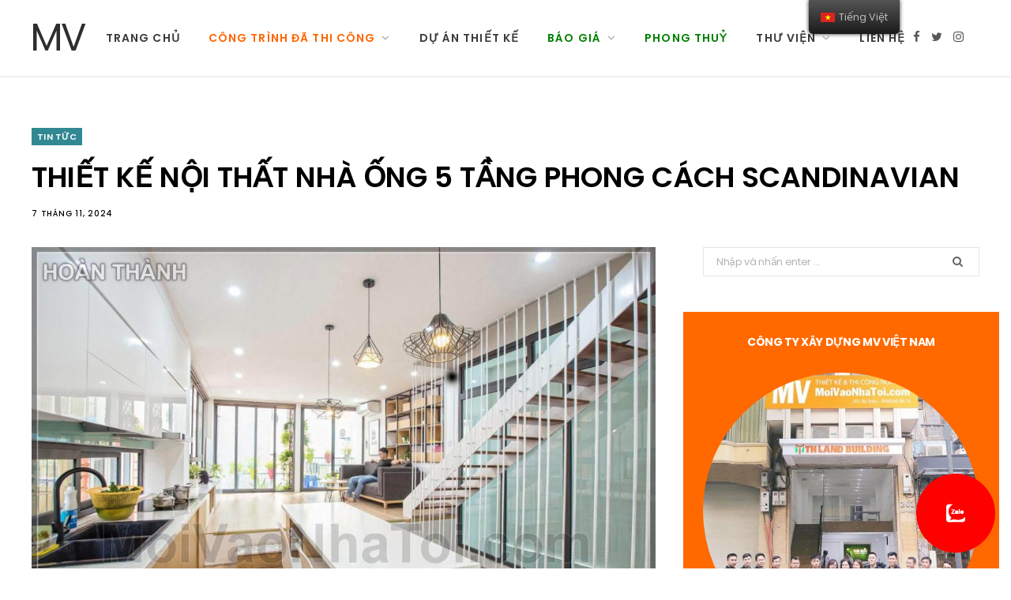

--- FILE ---
content_type: text/html; charset=UTF-8
request_url: https://moivaonhatoi.com/th/thiet-ke-noi-that-nha-ong-5-tang
body_size: 19777
content:
<!DOCTYPE html>
    <html lang="vi">
    <head>
        <meta charset="UTF-8" />
<meta http-equiv="x-ua-compatible" content="ie=edge" />
<meta name="viewport" content="width=device-width, initial-scale=1" />
<title>Thiết kế nội thất nhà ống 5 tầng phong cách Scandinavian - MV</title>
<meta name='robots' content='max-image-preview:large' />

<link rel="icon" href="/favicon.ico" type="image/x-icon">
<link rel="shortcut icon" href="/favicon.ico" type="image/x-icon">
<link rel="apple-touch-icon" sizes="180x180" href="/apple-touch-icon.png">
<link rel="icon" type="image/png" sizes="32x32" href="/favicon-32x32.png">
<link rel="icon" type="image/png" sizes="16x16" href="/favicon-16x16.png">


<meta name="description" content="Ghi nhớ một vài lưu ý khi thiết kế nội thất nhà ống 5 tầng, tham khảo cách thiết kế nội thất theo phong cách Scandinavian." />
<meta name="robots" content="max-snippet:-1, max-image-preview:large, max-video-preview:-1" />
<link rel="canonical" href="https://moivaonhatoi.com/thiet-ke-noi-that-nha-ong-5-tang" />
<script type='application/ld+json' class='yoast-schema-graph yoast-schema-graph--main'>{"@context":"https:\/\/schema.org","@graph":[{"@type":"Organization","@id":"https:\/\/moivaonhatoi.com\/#organization","name":"M\u1eddi V\u00e0o Nh\u00e0 T\u00f4i","url":"https:\/\/moivaonhatoi.com\/","sameAs":[],"logo":{"@type":"ImageObject","@id":"https:\/\/moivaonhatoi.com\/#logo","inLanguage":"vi","url":"https:\/\/moivaonhatoi.com\/uploads\/logo100x100-55x50.jpg","width":55,"height":50,"caption":"M\u1eddi V\u00e0o Nh\u00e0 T\u00f4i"},"image":{"@id":"https:\/\/moivaonhatoi.com\/#logo"}},{"@type":"WebSite","@id":"https:\/\/moivaonhatoi.com\/#website","url":"https:\/\/moivaonhatoi.com\/","name":"MV","inLanguage":"vi","description":"Thi\u1ebft k\u1ebf n\u1ed9i th\u1ea5t nh\u00e0 \u1ed1ng 5 t\u1ea7ng phong c\u00e1ch Scandinavian - MV","publisher":{"@id":"https:\/\/moivaonhatoi.com\/#organization"},"potentialAction":[{"@type":"SearchAction","target":"https:\/\/moivaonhatoi.com\/tim-kiem?s={search_term_string}","query-input":"required name=search_term_string"}]},{"@type":"ImageObject","@id":"https:\/\/moivaonhatoi.com\/thiet-ke-noi-that-nha-ong-5-tang#primaryimage","inLanguage":"vi","url":"https:\/\/moivaonhatoi.com\/uploads\/2019\/11\/thiet-ke-noi-that-nha-ong-5-tang-4-1.jpg","width":770,"height":515,"caption":"Thi\u1ebft k\u1ebf n\u1ed9i th\u1ea5t nh\u00e0 \u1ed1ng 5 t\u1ea7ng phong c\u00e1ch Scandinavian"},{"@type":"WebPage","@id":"https:\/\/moivaonhatoi.com\/thiet-ke-noi-that-nha-ong-5-tang#webpage","url":"https:\/\/moivaonhatoi.com\/thiet-ke-noi-that-nha-ong-5-tang","name":"Thi\u1ebft k\u1ebf n\u1ed9i th\u1ea5t nh\u00e0 \u1ed1ng 5 t\u1ea7ng phong c\u00e1ch Scandinavian","isPartOf":{"@id":"https:\/\/moivaonhatoi.com\/#website"},"inLanguage":"vi","primaryImageOfPage":{"@id":"https:\/\/moivaonhatoi.com\/thiet-ke-noi-that-nha-ong-5-tang#primaryimage"},"datePublished":"2019-11-22T01:00:56+07:00","dateModified":"2019-11-22T01:00:56+07:00","description":"Ghi nh\u1edb m\u1ed9t v\u00e0i l\u01b0u \u00fd khi thi\u1ebft k\u1ebf n\u1ed9i th\u1ea5t nh\u00e0 \u1ed1ng 5 t\u1ea7ng, tham kh\u1ea3o c\u00e1ch thi\u1ebft k\u1ebf n\u1ed9i th\u1ea5t theo phong c\u00e1ch Scandinavian.","breadcrumb":{"@id":"https:\/\/moivaonhatoi.com\/thiet-ke-noi-that-nha-ong-5-tang#breadcrumb"},"potentialAction":[{"@type":"ReadAction","target":["https:\/\/moivaonhatoi.com\/thiet-ke-noi-that-nha-ong-5-tang"]}]},{"@type":"BreadcrumbList","@id":"https:\/\/moivaonhatoi.com\/thiet-ke-noi-that-nha-ong-5-tang#breadcrumb","itemListElement":[{"@type":"ListItem","position":1,"item":{"@type":"WebPage","@id":"https:\/\/moivaonhatoi.com\/","url":"https:\/\/moivaonhatoi.com\/","name":"M\u1eddi V\u00e0o Nh\u00e0 T\u00f4i"}},{"@type":"ListItem","position":2,"item":{"@type":"WebPage","@id":"https:\/\/moivaonhatoi.com\/tin-tuc","url":"https:\/\/moivaonhatoi.com\/tin-tuc","name":"TIN T\u1ee8C"}},{"@type":"ListItem","position":3,"item":{"@type":"WebPage","@id":"https:\/\/moivaonhatoi.com\/thiet-ke-noi-that-nha-ong-5-tang","url":"https:\/\/moivaonhatoi.com\/thiet-ke-noi-that-nha-ong-5-tang","name":"Thi\u1ebft k\u1ebf n\u1ed9i th\u1ea5t nh\u00e0 \u1ed1ng 5 t\u1ea7ng phong c\u00e1ch Scandinavian"}}]},{"@type":"Article","@id":"https:\/\/moivaonhatoi.com\/thiet-ke-noi-that-nha-ong-5-tang#article","isPartOf":{"@id":"https:\/\/moivaonhatoi.com\/thiet-ke-noi-that-nha-ong-5-tang#webpage"},"author":{"@id":"https:\/\/moivaonhatoi.com\/#\/schema\/person\/d7ed0d2c2b866fedb8a41e114dc4d91d"},"headline":"Thi\u1ebft k\u1ebf n\u1ed9i th\u1ea5t nh\u00e0 \u1ed1ng 5 t\u1ea7ng phong c\u00e1ch Scandinavian","datePublished":"2019-11-22T01:00:56+07:00","dateModified":"2019-11-22T01:00:56+07:00","commentCount":0,"mainEntityOfPage":{"@id":"https:\/\/moivaonhatoi.com\/thiet-ke-noi-that-nha-ong-5-tang#webpage"},"publisher":{"@id":"https:\/\/moivaonhatoi.com\/#organization"},"image":{"@id":"https:\/\/moivaonhatoi.com\/thiet-ke-noi-that-nha-ong-5-tang#primaryimage"},"keywords":"","articleSection":"TIN T\u1ee8C","inLanguage":"vi"},{"@type":["Person"],"@id":"https:\/\/moivaonhatoi.com\/#\/schema\/person\/d7ed0d2c2b866fedb8a41e114dc4d91d","name":"KTS. MVNT","sameAs":[]}]}</script>

<link rel='dns-prefetch' href='//fonts.googleapis.com' />
<link rel='dns-prefetch' href='//s.w.org' />
<script type="application/ld+json">
    {
        "@context": "https://schema.org/",
        "@type": "CreativeWorkSeries",
        "name": "Thiết kế nội thất nhà ống 5 tầng phong cách Scandinavian - MV",
        "aggregateRating": {
            "@type": "AggregateRating",
            "ratingValue": "4.9",
            "bestRating": "5",
            "ratingCount": "150"
        }
    }
</script>
<link rel="alternate" hreflang="vi" href="https://moivaonhatoi.com/" />
<link rel="alternate" hreflang="en-US" href="https://moivaonhatoi.com//en/" />
<link rel="alternate" hreflang="en" href="https://moivaonhatoi.com//en/" />
<noscript>
    <style>
        .wpb_animate_when_almost_visible {
            opacity: 1;
        }
    </style>
</noscript><!-- Google tag (gtag.js) -->
<script async src="https://www.googletagmanager.com/gtag/js?id=G-3L58Z36866"></script>
<script>
    window.dataLayer = window.dataLayer || [];

    function gtag() {
        dataLayer.push(arguments);
    }
    gtag('js', new Date());

    gtag('config', 'G-3L58Z36866');
</script>        <style type="text/css" data-type="vc_shortcodes-custom-css">
    .vc_custom_1571302377466 {
        background-color: #ff8c00 !important;
    }

    .vc_custom_1573656855367 {
        margin-top: 10px !important;
    }

    .vc_custom_1571286436955 {
        margin-top: 10px !important;
    }

    .vc_custom_1573382277472 {
        margin-top: 10px !important;
    }

    .vc_custom_1586251231695 {
        margin-left: 40px !important;
    }

    .vc_custom_1586251244563 {
        margin-left: 40px !important;
    }

    .vc_custom_1586251289260 {
        margin-left: 40px !important;
    }
</style>
<style type="text/css">
    img.wp-smiley,
    img.emoji {
        display: inline !important;
        border: none !important;
        box-shadow: none !important;
        height: 1em !important;
        width: 1em !important;
        margin: 0 .07em !important;
        vertical-align: -0.1em !important;
        background: none !important;
        padding: 0 !important;
    }
</style>
<link rel='stylesheet' id='cheerup-core-css' href='/assets/themes/cheerup/style.css?ver=6.1.3' type='text/css' media='all' />
<link rel='stylesheet' id='wp-block-library-css' href='/assets/css/dist/block-library/style.min.css?ver=5.7.12' type='text/css' media='all' />
<link rel='stylesheet' id='kk-star-ratings-css' href='/assets/plugins/kk-star-ratings/public/css/kk-star-ratings.css?ver=4.2.0' type='text/css' media='all' />
<style id='kk-star-ratings-inline-css' type='text/css'>
    .kk-star-ratings .kksr-stars .kksr-star {
        margin-right: 6px;
    }

    [dir="rtl"] .kk-star-ratings .kksr-stars .kksr-star {
        margin-left: 6px;
        margin-right: 0;
    }
</style>
<link rel='stylesheet' id='trp-floater-language-switcher-style-css' href='/assets/plugins/translatepress-multilingual/assets/css/trp-floater-language-switcher.css?ver=2.1.2' type='text/css' media='all' />
<link rel='stylesheet' id='trp-language-switcher-style-css' href='/assets/plugins/translatepress-multilingual/assets/css/trp-language-switcher.css?ver=2.1.2' type='text/css' media='all' />
<link rel='stylesheet' id='cheerup-fonts-css' href='https://fonts.googleapis.com/css?family=Poppins%3A400%2C500%2C600%2C700%7CMerriweather%3A300italic%2C400%2C400italic%2C700&#038;subset=vietnamese' type='text/css' media='all' />
<link rel='stylesheet' id='magnific-popup-css' href='/assets/themes/cheerup/css/lightbox.css?ver=6.1.3' type='text/css' media='all' />
<link rel='stylesheet' id='cheerup-font-awesome-css' href='/assets/themes/cheerup/css/fontawesome/css/font-awesome.min.css?ver=6.1.3' type='text/css' media='all' />
<link rel='stylesheet' id='cheerup-skin-css' href='/assets/themes/cheerup/css/skin-general.css?ver=6.1.3' type='text/css' media='all' />
<link rel='stylesheet' id='vckit-css-css' href='/assets/plugins/visual-composer-kit/assets/css/vc_addons_kit.css?ver=2.0.7' type='text/css' media='all' />
<link rel='stylesheet' id='animate-css-css' href='/assets/plugins/js_composer/assets/lib/bower/animate-css/animate.min.css?ver=6.0.5' type='text/css' media='' />
<!--[if lt IE 9]>
<link rel='stylesheet' id='vc_lte_ie9-css'  href='/assets/plugins/js_composer/assets/css/vc_lte_ie9.min.css?ver=6.0.5' type='text/css' media='screen' />
<![endif]-->
<link rel='stylesheet' id='js_composer_front-css' href='/assets/plugins/js_composer/assets/css/js_composer.min.css?ver=6.0.5' type='text/css' media='all' />
<link rel='stylesheet' id='cheerup-child-css' href='/assets/themes/cheerup-child/style.css?ver=5.7.12' type='text/css' media='all' />
<style id='cheerup-child-inline-css' type='text/css'>
    .main-footer .bg-wrap:before {
        opacity: 0.2;
    }


    body,
    input,
    textarea,
    select,
    blockquote,
    .archive-head .description,
    .text,
    .post-meta .text-in,
    .post-content,
    .textwidget,
    .widget_categories a,
    .widget_product_categories a,
    .widget_archive a,
    .woocommerce .woocommerce-message,
    .woocommerce .woocommerce-error,
    .woocommerce .woocommerce-info,
    .woocommerce form .form-row,
    .woocommerce .woocommerce-noreviews,
    .woocommerce #reviews #comments ol.commentlist .description,
    .woocommerce-cart .cart-empty,
    .woocommerce-cart .cart-collaterals .cart_totals table {
        font-family: "poppins", Arial, sans-serif;
    }

    h1,
    h2,
    h3,
    h4,
    h5,
    h6,
    input[type="submit"],
    button,
    input[type="button"],
    .button,
    blockquote cite,
    blockquote .wp-block-pullquote__citation,
    .top-bar-content,
    .search-action .search-field,
    .main-head .title,
    .navigation,
    .tag-share,
    .post-share-b .service,
    .post-share-float .share-text,
    .author-box,
    .comments-list .comment-content,
    .post-nav .label,
    .main-footer.dark .back-to-top,
    .lower-footer .social-icons,
    .main-footer .social-strip .social-link,
    .main-footer.bold .links .menu-item,
    .main-footer.bold .copyright,
    .archive-head,
    .cat-label a,
    .section-head,
    .post-title-alt,
    .post-title,
    .block-heading,
    .block-head-b,
    .block-head-c,
    .small-post .post-title,
    .likes-count .number,
    .post-meta,
    .grid-post-b .read-more-btn,
    .list-post-b .read-more-btn,
    .post-footer .read-more,
    .post-footer .social-share,
    .post-footer .social-icons,
    .large-post-b .post-footer .author a,
    .products-block .more-link,
    .main-slider,
    .slider-overlay .heading,
    .large-slider,
    .large-slider .heading,
    .grid-slider .category,
    .grid-slider .heading,
    .carousel-slider .category,
    .carousel-slider .heading,
    .grid-b-slider .heading,
    .bold-slider,
    .bold-slider .heading,
    .main-pagination,
    .main-pagination .load-button,
    .page-links,
    .post-content .read-more,
    .widget-about .more,
    .widget-posts .post-title,
    .widget-posts .posts.full .counter:before,
    .widget-cta .label,
    .social-follow .service-link,
    .widget-twitter .meta .date,
    .widget-twitter .follow,
    .widget_categories,
    .widget_product_categories,
    .widget_archive,
    .wp-block-button .wp-block-button__link,
    .mobile-menu,
    .woocommerce .main .button,
    .woocommerce .quantity .qty,
    .woocommerce nav.woocommerce-pagination,
    .woocommerce-cart .post-content,
    .woocommerce .woocommerce-ordering,
    .woocommerce-page .woocommerce-ordering,
    .woocommerce ul.products,
    .woocommerce.widget,
    .woocommerce div.product,
    .woocommerce #content div.product,
    .woocommerce-cart .cart-collaterals .cart_totals .button,
    .woocommerce .checkout .shop_table thead th,
    .woocommerce .checkout .shop_table .amount,
    .woocommerce-checkout #payment #place_order,
    .top-bar .posts-ticker,
    .post-content h1,
    .post-content h2,
    .post-content h3,
    .post-content h4,
    .post-content h5,
    .post-content h6,

    .related-posts.grid-2 .post-title,
    .related-posts .post-title,
    .block-heading .title,
    .single-cover .featured .post-title,
    .single-creative .featured .post-title,
    .single-magazine .post-top .post-title,
    .author-box .author>a,
    .section-head .title,
    .comments-list .comment-author,
    .sidebar .widget-title,
    .upper-footer .widget .widget-title {
        font-family: "poppins", Arial, sans-serif;
    }

    .post-title,
    .post-title-alt {
        font-family: "poppins", Arial, sans-serif;
    }

    .sidebar .widget-title {
        font-size: 15px;
    }

    .navigation .menu>li>a,
    .navigation.inline .menu>li>a {
        font-size: 14px;
    }

    .navigation .menu>li li a,
    .navigation.inline .menu>li li a {
        font-size: 14px;
    }

    .post-title-alt {
        font-family: "poppins", Arial, sans-serif;
    }

    .grid-post .post-title-alt {
        font-family: "poppins", Arial, sans-serif;
    }

    .list-post .post-title {
        font-family: "poppins", Arial, sans-serif;
    }

    .post-content {
        font-family: "poppins", Arial, sans-serif;
    }

    .entry-content {
        font-family: "poppins", Arial, sans-serif;
    }

    .post-title,
    .post-title-alt,
    .post-title a,
    .post-title-alt a {
        color: #000000 !important;
    }

    .trendy-slider .overlay {
        background-color: rgba(0, 0, 0, 0.20);
    }

    .entry-content {
        color: #000000;
    }

    .main-footer .post-title,
    .main-footer .product-title {
        color: #000000 !important;
    }

    .post-meta,
    .post-meta .comments,
    .post-meta time {
        color: #000000;
    }

    .post-meta .post-cat>a {
        color: #000000;
    }

    .trendy-slider .overlay {
        background-color: #000000;
    }
</style>
<link rel='stylesheet' id='bsf-Defaults-css' href='/assets/smile_fonts/Defaults/Defaults.css?ver=5.7.12' type='text/css' media='all' />
<link rel='stylesheet' id='ultimate-style-min-css' href='/assets/plugins/Ultimate_VC_Addons/assets/min-css/ultimate.min.css?ver=3.19.0' type='text/css' media='all' />
<link rel='stylesheet' id='cheerup-gfonts-custom-css' href='https://fonts.googleapis.com/css?family=Poppins%3A400%2C500%2C600%2C700%7CMerriweather%3A300italic%2C400%2C400italic%2C700&subset=vietnamese' type='text/css' media='all' />
<link rel='stylesheet' id='jquery.contactus.css-css' href='/assets/plugins/ar-contactus/res/css/jquery.contactus.min.css?ver=1.5.5' type='text/css' media='all' />
<link rel='stylesheet' id='contactus.generated.desktop.css-css' href='/assets/plugins/ar-contactus/res/css/generated-desktop.css?ver=1587640388' type='text/css' media='all' />
<link rel='stylesheet' id='contactus.fa.css-css' href='https://use.fontawesome.com/releases/v5.8.1/css/all.css?ver=1.5.5' type='text/css' media='all' />
<script type='text/javascript' src='/assets/js/jquery/jquery.min.js?ver=3.5.1' id='jquery-core-js'></script>
<script type='text/javascript' src='/assets/js/jquery/jquery-migrate.min.js?ver=3.3.2' id='jquery-migrate-js'></script>
<script type='text/javascript' src='/assets/themes/cheerup/js/lazysizes.js?ver=6.1.3' id='lazysizes-js'></script>
<script type='text/javascript' src='/assets/js/jquery/ui/core.min.js?ver=1.12.1' id='jquery-ui-core-js'></script>
<script type='text/javascript' src='/assets/plugins/Ultimate_VC_Addons/assets/min-js/ultimate.min.js?ver=3.19.0' id='ultimate-script-js'></script>
<script type='text/javascript' src='/assets/plugins/Ultimate_VC_Addons/assets/min-js/ultimate_bg.min.js?ver=5.7.12' id='ultimate-row-bg-js'></script>
<script type='text/javascript' src='/assets/plugins/ar-contactus/res/js/scripts.js?ver=1.5.5' id='jquery.contactus.scripts-js'></script>        <script type="text/javascript">
    window._wpemojiSettings = {
        "baseUrl": "https:\/\/s.w.org\/images\/core\/emoji\/13.0.1\/72x72\/",
        "ext": ".png",
        "svgUrl": "https:\/\/s.w.org\/images\/core\/emoji\/13.0.1\/svg\/",
        "svgExt": ".svg",
        "source": {
            "concatemoji": "/assets/js\/wp-emoji-release.min.js?ver=5.7.12"
        }
    };
    ! function(e, a, t) {
        var n, r, o, i = a.createElement("canvas"),
            p = i.getContext && i.getContext("2d");

        function s(e, t) {
            var a = String.fromCharCode;
            p.clearRect(0, 0, i.width, i.height), p.fillText(a.apply(this, e), 0, 0);
            e = i.toDataURL();
            return p.clearRect(0, 0, i.width, i.height), p.fillText(a.apply(this, t), 0, 0), e === i.toDataURL()
        }

        function c(e) {
            var t = a.createElement("script");
            t.src = e, t.defer = t.type = "text/javascript", a.getElementsByTagName("head")[0].appendChild(t)
        }
        for (o = Array("flag", "emoji"), t.supports = {
                everything: !0,
                everythingExceptFlag: !0
            }, r = 0; r < o.length; r++) t.supports[o[r]] = function(e) {
            if (!p || !p.fillText) return !1;
            switch (p.textBaseline = "top", p.font = "600 32px Arial", e) {
                case "flag":
                    return s([127987, 65039, 8205, 9895, 65039], [127987, 65039, 8203, 9895, 65039]) ? !1 : !s([55356, 56826, 55356, 56819], [55356, 56826, 8203, 55356, 56819]) && !s([55356, 57332, 56128, 56423, 56128, 56418, 56128, 56421, 56128, 56430, 56128, 56423, 56128, 56447], [55356, 57332, 8203, 56128, 56423, 8203, 56128, 56418, 8203, 56128, 56421, 8203, 56128, 56430, 8203, 56128, 56423, 8203, 56128, 56447]);
                case "emoji":
                    return !s([55357, 56424, 8205, 55356, 57212], [55357, 56424, 8203, 55356, 57212])
            }
            return !1
        }(o[r]), t.supports.everything = t.supports.everything && t.supports[o[r]], "flag" !== o[r] && (t.supports.everythingExceptFlag = t.supports.everythingExceptFlag && t.supports[o[r]]);
        t.supports.everythingExceptFlag = t.supports.everythingExceptFlag && !t.supports.flag, t.DOMReady = !1, t.readyCallback = function() {
            t.DOMReady = !0
        }, t.supports.everything || (n = function() {
            t.readyCallback()
        }, a.addEventListener ? (a.addEventListener("DOMContentLoaded", n, !1), e.addEventListener("load", n, !1)) : (e.attachEvent("onload", n), a.attachEvent("onreadystatechange", function() {
            "complete" === a.readyState && t.readyCallback()
        })), (n = t.source || {}).concatemoji ? c(n.concatemoji) : n.wpemoji && n.twemoji && (c(n.twemoji), c(n.wpemoji)))
    }(window, document, window._wpemojiSettings);
</script>    </head>

    <!-- <body class=""> -->
    <body class="post-template-default single single-post postid-403 single-format-standard translatepress-vi right-sidebar  lazy-normal layout-magazine wpb-js-composer js-comp-ver-6.0.5 vc_responsive">
        <div class="main-wrap">
            <!-- aside/_menu.phtml -->
            <header id="main-head" class="main-head head-nav-below simple has-search-modal">
    <div class="inner inner-head" data-sticky-bar="1">
        <div class="wrap cf wrap-head">
            <div class="left-contain">
                <span class="mobile-nav"><i class="fa fa-bars"></i></span>
                <h1 class="title">
                    <a href="https://moivaonhatoi.com/" title="MV" rel="home">
                        <span class="text-logo">MV</span>
                    </a>
                </h1>
            </div>

            <div class="navigation-wrap inline">
                <nav class="navigation inline simple light" data-sticky-bar="1">
                    <div class="menu-main-navigation-container">
                        <ul id="menu-main-navigation" class="menu">
                                                            <li id="menu-item-1" class="menu-item menu-item-type-custom menu-item-object-custom  menu-item-1">
                                    <a href='https://moivaonhatoi.com/'><span style=''>Trang chủ</span></a>                                                                    </li>    
                                                            <li id="menu-item-2" class="menu-item menu-item-type-custom menu-item-object-custom menu-item-has-children menu-item-2">
                                    <a><span style='color: #ff6600'>Công trình đã thi công</span></a>                                                                            <ul class="sub-menu">
                                                                                            <li id="menu-item-10" class="menu-item menu-item-type-taxonomy menu-item-object-category menu-cat-2 menu-item-10">
                                                    <a href="https://moivaonhatoi.com/2-chung-cu">
                                                        <span style="color: #ff6600">CHUNG CƯ</span>
                                                    </a>
                                                </li>
                                                                                            <li id="menu-item-8" class="menu-item menu-item-type-taxonomy menu-item-object-category menu-cat-2 menu-item-8">
                                                    <a href="https://moivaonhatoi.com/4-biet-thu">
                                                        <span style="color: #ff6600">BIỆT THỰ</span>
                                                    </a>
                                                </li>
                                                                                            <li id="menu-item-15" class="menu-item menu-item-type-taxonomy menu-item-object-category menu-cat-2 menu-item-15">
                                                    <a href="https://moivaonhatoi.com/3-nha-pho">
                                                        <span style="color: #ff6600">NHÀ PHỐ</span>
                                                    </a>
                                                </li>
                                                                                            <li id="menu-item-18" class="menu-item menu-item-type-taxonomy menu-item-object-category menu-cat-2 menu-item-18">
                                                    <a href="https://moivaonhatoi.com/5-van-phong-cua-hang">
                                                        <span style="color: #ff6600">VĂN PHÒNG</span>
                                                    </a>
                                                </li>
                                                                                            <li id="menu-item-12" class="menu-item menu-item-type-taxonomy menu-item-object-category menu-cat-2 menu-item-12">
                                                    <a href="https://moivaonhatoi.com/cua-hang-nha-hang">
                                                        <span style="color: #ff6600">CỬA HÀNG - NHÀ HÀNG</span>
                                                    </a>
                                                </li>
                                                                                            <li id="menu-item-9" class="menu-item menu-item-type-taxonomy menu-item-object-category menu-cat-2 menu-item-9">
                                                    <a href="https://moivaonhatoi.com/cai-tao">
                                                        <span style="color: #ff6600">CẢI TẠO SỬA CHỮA</span>
                                                    </a>
                                                </li>
                                                                                            <li id="menu-item-11" class="menu-item menu-item-type-taxonomy menu-item-object-category menu-cat-2 menu-item-11">
                                                    <a href="https://moivaonhatoi.com/nha-nuoc">
                                                        <span style="color: #ff6600">CÔNG TRÌNH NHÀ NƯỚC</span>
                                                    </a>
                                                </li>
                                                                                    </ul>
                                                                    </li>    
                                                            <li id="menu-item-13" class="menu-item menu-item-type-custom menu-item-object-custom  menu-item-13">
                                    <a href='https://moivaonhatoi.com/thiet-ke-moi'><span style=''>DỰ ÁN THIẾT KẾ</span></a>                                                                    </li>    
                                                            <li id="menu-item-3" class="menu-item menu-item-type-custom menu-item-object-custom menu-item-has-children menu-item-3">
                                    <a><span style='color: #008000'>Báo giá</span></a>                                                                            <ul class="sub-menu">
                                                                                            <li id="menu-item-5" class="menu-item menu-item-type-taxonomy menu-item-object-category menu-cat-3 menu-item-5">
                                                    <a href="https://moivaonhatoi.com/bao-gia-thiet-ke-thi-cong-noi-that-chung-cu">
                                                        <span style="color: #008000">Báo giá nội thất chung cư</span>
                                                    </a>
                                                </li>
                                                                                            <li id="menu-item-6" class="menu-item menu-item-type-taxonomy menu-item-object-category menu-cat-3 menu-item-6">
                                                    <a href="https://moivaonhatoi.com/bao-gia-thiet-ke-thi-cong-biet-thu-nha-pho">
                                                        <span style="color: #008000">Báo giá xây mới biệt thự / nhà phố</span>
                                                    </a>
                                                </li>
                                                                                    </ul>
                                                                    </li>    
                                                            <li id="menu-item-20" class="menu-item menu-item-type-custom menu-item-object-custom  menu-item-20">
                                    <a href='https://moivaonhatoi.com/phong-thuy'><span style='color: #008000'>Phong thuỷ</span></a>                                                                    </li>    
                                                            <li id="menu-item-4" class="menu-item menu-item-type-custom menu-item-object-custom menu-item-has-children menu-item-4">
                                    <a><span style=''>Thư viện</span></a>                                                                            <ul class="sub-menu">
                                                                                            <li id="menu-item-16" class="menu-item menu-item-type-taxonomy menu-item-object-category menu-cat-4 menu-item-16">
                                                    <a href="https://moivaonhatoi.com/thu-vien">
                                                        <span style="">THƯ VIỆN MẪU NHÀ MẪU ĐỒ</span>
                                                    </a>
                                                </li>
                                                                                            <li id="menu-item-14" class="menu-item menu-item-type-taxonomy menu-item-object-category menu-cat-4 menu-item-14">
                                                    <a href="https://moivaonhatoi.com/huong-dan">
                                                        <span style="">HƯỚNG DẪN</span>
                                                    </a>
                                                </li>
                                                                                            <li id="menu-item-17" class="menu-item menu-item-type-taxonomy menu-item-object-category menu-cat-4 menu-item-17">
                                                    <a href="https://moivaonhatoi.com/tin-tuc">
                                                        <span style="">TIN TỨC</span>
                                                    </a>
                                                </li>
                                                                                    </ul>
                                                                    </li>    
                                                            <li id="menu-item-7" class="menu-item menu-item-type-custom menu-item-object-custom  menu-item-7">
                                    <a href='https://moivaonhatoi.com/gioi-thieu'><span style=''>Liên hệ</span></a>                                                                    </li>    
                                                    </ul>
                    </div>
                </nav>
            </div>

            <div class="actions">
                <ul class="social-icons cf">
                    <li><a href="#" class="fa fa-facebook" target="_blank"><span class="visuallyhidden">Facebook</span></a></li>
                    <li><a href="#" class="fa fa-twitter" target="_blank"><span class="visuallyhidden">Twitter</span></a></li>
                    <li><a href="#" class="fa fa-instagram" target="_blank"><span class="visuallyhidden">Instagram</span></a></li>
                </ul>
            </div>

        </div>
    </div>

</header> <!-- .main-head -->
            <div class="main wrap">
    <div class="ts-row cf">
        <!-- .main-content -->
        
                <div id="post-17" class="single-magazine post-17 post type-post status-publish format-standard has-post-thumbnail tin-tuc" style="transform: none;">
                    <div class="post-top cf">
                        <span class="cat-label cf color">
                            <a href="https://moivaonhatoi.com/tin-tuc" class="category">TIN TỨC</a>
                        </span>
                        <h1 class="post-title">Thiết kế nội thất nhà ống 5 tầng phong cách Scandinavian</h1>
                        <div class="post-meta post-meta-a the-post-meta">
                            <a href="https://moivaonhatoi.com/tin-tuc" class="date-link">
                                <time class="post-date" datetime="2024-11-07T06:50:11+07:00">7 tháng 11, 2024</time>
                            </a>
                        </div>
                    </div>
                    <div class="ts-row cf" style="transform: none;">
            <div class="col-8 main-content cf">
    <article id="post-403" class="the-post the-page post-403 page type-page status-publish">
                <header class="post-header cf">
            <div class="featured">
                                <a href="https://moivaonhatoi.com/uploads/2019/11/thiet-ke-noi-that-nha-ong-5-tang-4-1.jpg" class="image-link blur">
                    <img width="770" height="515" src="https://moivaonhatoi.com/uploads/2019/11/thiet-ke-noi-that-nha-ong-5-tang-4-1.jpg" 
                        class="attachment-cheerup-main size-cheerup-main wp-post-image lazyloaded" 
                        alt="Thiết kế nội thất nhà ống 5 tầng phong cách Scandinavian" loading="lazy" 
                        title="Thiết kế nội thất nhà ống 5 tầng phong cách Scandinavian" sizes="(max-width: 770px) 100vw, 770px" 
                        data-srcset="
                            https://moivaonhatoi.com/uploads/2019/11/thiet-ke-noi-that-nha-ong-5-tang-4-1.jpg 770w, 
                            https://moivaonhatoi.com/uploads/2019/11/thiet-ke-noi-that-nha-ong-5-tang-4-1.jpg 270w" 
                        data-src="https://moivaonhatoi.com/uploads/2019/11/thiet-ke-noi-that-nha-ong-5-tang-4-1.jpg" 
                        srcset="
                            https://moivaonhatoi.com/uploads/2019/11/thiet-ke-noi-that-nha-ong-5-tang-4-1.jpg 770w, 
                            https://moivaonhatoi.com/uploads/2019/11/thiet-ke-noi-that-nha-ong-5-tang-4-1.jpg 270w">
                </a>
            </div>
        </header>
        
        <div class="post-content entry-content cf">
            Ghi nhớ một vài lưu ý khi thiết kế nội thất nhà ống 5 tầng, tham khảo cách thiết kế nội thất theo phong cách Scandinavian.        </div>
        <div class="post-content entry-content cf" style="margin-top:30px">
            <article class="the-post">
 <!-- .post-header -->
 <div class="post-content description cf entry-content content-spacious">
  <p>
   Bạn gặp khó khăn trong việc
   <strong>
    <b>
     <a href="/cach-trang-tri-nha-theo-phong-cach-noi-that-bac-au-scandinavian">
      thiết kế nội thất
     </a>
    </b>
    nhà ống 5 tần
   </strong>
   g? Bạn không biết thiết kế như nào để có được
   <b>
    <a href="/hinh-khoi-dieu-khac-trong-chieu-sang">
     không gian
    </a>
   </b>
   rộng rãi,
   <b>
    <a href="/phong-cach-thiet-ke-wabi-sabi-2">
     đơn giản
    </a>
   </b>
   nhưng không kém phần sang trọng, hiện đại? Hãy ghi nhớ một vài lưu ý và gợi ý thiết kế mà chúng tôi chia sẻ ngay dưới đây.
  </p>
  <h2>
   Lưu ý khi thiết kế nội thất nhà ống 5 tầng
  </h2>
  <p>
   Nhà ống 5 tầng thường được
   <b>
    <a href="/tieu-chuan-an-toan-trong-xay-dung-bao-ve-su-an-toan-va-chat-luong-cong-trinh">
     xây dựng
    </a>
   </b>
   trên những lô đất có hình chữ nhật, có đặc điểm hẹp ngang, sâu về sau. Nhà phố 5 tầng thường hầu hết có 1 mặt tiền hướng ra đường còn 3 mặt còn lại tiếp giáp với các căn hộ liền kề và phía sau lưng, làm hạn chế sự lưu thông không khí, ánh sáng và gió tự nhiên.
  </p>
  <p>
   Do đó khi
   <strong>
    thiết kế nội thất nhà ống 5 tầng
   </strong>
   , cần bố trí một cách khéo léo, hạn chế tối đa chi tiết cầu kỳ, phức tạp, nên lựa chọn những sản phẩm nội thất thông minh để tiết kiệm diện tích . Các màu sắc được ưu tiên sử dụng là những màu trầm trung tính, tạo sự thoáng đãng, nhẹ nhàng tạo sự thanh thoát, thoáng đãng cho không gian sống. Đồng thời trong quá trình lựa chọn và bài trí nội thất cũng phải thật cẩn trọng, khéo léo kết hợp một cách nhuần nhuyễn, tạo thành thể thống nhất, xuyên suốt căn nhà.
  </p>
  <p>
   <b>
    <a href="/xu-huong-ung-dung-cong-nghe-trong-thiet-ke-kien-truc">
     Kiến trúc
    </a>
   </b>
   nhà ống 5 tầng khá bí bách nên hãy lựa chọn hệ thống cửa bằng kính để tận dụng ánh sáng và gió tự nhiên, giúp không khí trong nhà được lưu thông tốt hơn. Để có được những giờ phút nghỉ ngơi, thư giãn nhất, nên đặt thêm một vài chậu hoa, cây cảnh. Cây cảnh cũng giúp tạo điểm nhấn, đem lại sức sống cho căn nhà.
  </p>
  <div class="wp-block-image">
   <figure class="aligncenter">
    <a href="/sites/uploads/2019/11/thiet-ke-noi-that-nha-ong-5-tang-4.jpg">
     <img loading="lazy" src="/uploads/2019/11/thiet-ke-noi-that-nha-ong-5-tang-4-1024x683.jpg" srcset="/uploads/2019/11/thiet-ke-noi-that-nha-ong-5-tang-4.jpg 1024w, /uploads/2019/11/thiet-ke-noi-that-nha-ong-5-tang-4-300x200.jpg 300w, /uploads/2019/11/thiet-ke-noi-that-nha-ong-5-tang-4-768x512.jpg 768w, /uploads/2019/11/thiet-ke-noi-that-nha-ong-5-tang-4-270x180.jpg 270w, /uploads/2019/11/thiet-ke-noi-that-nha-ong-5-tang-4-770x515.jpg 770w, /uploads/2019/11/thiet-ke-noi-that-nha-ong-5-tang-4-370x247.jpg 370w, /uploads/2019/11/thiet-ke-noi-that-nha-ong-5-tang-4-110x73.jpg 110w" width="1024"/>
    </a>
    <figcaption>
     Nhà ống 5 tầng sử dụng trắng là màu chủ đạo khi thiết kế nội thất
    </figcaption>
   </figure>
  </div>
  <h2>
   Thiết kế nội thất nhà ống 5 tầng theo phong cách Scandinavian
  </h2>
  <h3>
   <em>
    Mặt bằng kiến trúc
   </em>
  </h3>
  <ul>
   <li>
    Tầng 1: Sân để xe, phòng khách,
    <b>
     <a href="/mot-so-cach-trang-tri-bep-cho-khong-gian-bep-nho">
      phòng bếp
     </a>
    </b>
    , nhà vệ sinh
   </li>
   <li>
    Tầng 2: 2
    <b>
     <a href="/y-tuong-thiet-ke-phong-ngu-cho-gia-chu-menh-hoa">
      phòng ngủ
     </a>
    </b>
    , 1nhà vệ sinh
   </li>
   <li>
    Tầng 3: 1 phòng ngủ, 1 phòng sinh hoạt chung, 1 nhà vệ sinh
   </li>
   <li>
    Tầng 4: 1 phòng ngủ, 1
    <b>
     <a href="/thiet-ke-phong-tho-noi-that-go-tren-tang-ap-mai">
      phòng thờ
     </a>
    </b>
   </li>
   <li>
    Tầng 5: Sân phơi đồ,
    <b>
     <a href="/thiet-ke-setup-phong-tap-gym-the-hinh">
      phòng tập gym
     </a>
    </b>
   </li>
  </ul>
  <p>
   Như đã nói, nhà ống có diện tích tương đối chật hẹp nên việc lựa chọn
   <strong>
    thiết kế nội thất
   </strong>
   theo phong cách
   <b>
    <a href="/phong-cach-thit-k-ni-tht-scandinavian-ti-gin-va-tinh-t">
     Scandinavian
    </a>
   </b>
   là sự lựa chọn không thể nào hoàn hảo hơn.  Scandinavian hướng đến sự cân bằng giữa vẻ đẹp và sự tiện dụng. Tức là trang trí và decor đơn giản, nhẹ nhàng, tối giản các chức năng riêng biệt, mang lại sự tiện nghi nhưng vẫn làm toát lên vẻ đẹp sáng trọng, tao nhã. Chính vì vậy, ở đây chúng tôi lựa chọn tone màu chủ đạo là màu trắng và sử dụng các sản phẩm nội thất là gỗ tự nhiên.
  </p>
  <h3>
   <em>
    Thiết kế nội thất phòng khách
   </em>
  </h3>
  <p>
   Điểm nhấn đặc biệt làm nên vẻ đẹp của phòng khách đó là cửa nhôm kính giúp mở rộng không gian, tạo độ thông thoáng, tận dụng tối đa ánh sáng và gió tự nhiên. Màu sắc chủ đạo được lựa chọn cho phòng khách đó là màu vàng nhạt của gỗ sồi, màu đen của nhôm kính, sắt, đệm nỉ và màu trắng của trần, tường, kệ tivi. Các màu sắc được kết hợp với nhau một cách hài hòa, có điểm nhấn nhá, tạo cảm giác rộng rãi, thoáng đãng cho căn phòng.
  </p>
  <figure class="wp-block-image">
   <a href="/sites/uploads/2019/11/thiet-ke-noi-that-nha-ong-5-tang-1.jpg">
    <img loading="lazy" src="/uploads/2019/11/thiet-ke-noi-that-nha-ong-5-tang-1.jpg" srcset="/uploads/2019/11/thiet-ke-noi-that-nha-ong-5-tang-1.jpg 770w, /uploads/2019/11/thiet-ke-noi-that-nha-ong-5-tang-1-300x201.jpg 300w, /uploads/2019/11/thiet-ke-noi-that-nha-ong-5-tang-1-768x514.jpg 768w, /uploads/2019/11/thiet-ke-noi-that-nha-ong-5-tang-1-270x180.jpg 270w, /uploads/2019/11/thiet-ke-noi-that-nha-ong-5-tang-1-370x247.jpg 370w, /uploads/2019/11/thiet-ke-noi-that-nha-ong-5-tang-1-110x73.jpg 110w" width="770"/>
   </a>
   <figcaption>
    Thiết kế nội thất phòng khách theo phong cách  Scandinavian cho nhà ống 5 tầng
   </figcaption>
  </figure>
  <p>
   Phần tường phía sau ghế sofa có các ô gỗ trang trí, đặt thêm cây xanh để mang thêm không gian xanh vào bên trong nhà, cho thấy sự tinh tế, chăm chút tỉ mỉ của gia chủ.
  </p>
  <h3>
   <em>
    Thiết kế nội thất nhà ống 5 tầng phong cách
   </em>
   <em>
    Scandinavian
   </em>
   <em>
    cho phòng bếp
   </em>
  </h3>
  <p>
   Phòng bếp nối liền với phòng khách, chênh cốt cao độ thấp hơn phòng khách để ngăn chia ước lượng theo không gian, tạo chiều sâu, đem lại cho con người cảm giác muốn khám phá các không gian trong nhà.
  </p>
  <p>
   Tủ bế được thiết kế một cách đơn giản, có màu trắng trùng với màu sơn tường để mở rộng ánh nhìn, cho không gian căn phòng thoáng hơn, sáng hơn. Nổi bật lên trên sàn màu vàng nhạt là màu trắng tinh khôi của mặt bàn ăn và ghế ngồi cùng với đèn trang trí vô cùng đặc biệt. Tất cả phối hợp với nhau để tạo thành tổng thể cực kỳ ăn khớp, tránh sự nhàm chán, đơn điệu.
  </p>
  <div class="wp-block-image">
   <figure class="aligncenter">
    <a href="/sites/uploads/2019/11/thiet-ke-noi-that-nha-ong-5-tang-2.jpg">
     <img loading="lazy" src="/uploads/2019/11/thiet-ke-noi-that-nha-ong-5-tang-2-1024x683.jpg" srcset="/uploads/2019/11/thiet-ke-noi-that-nha-ong-5-tang-2.jpg 1024w, /uploads/2019/11/thiet-ke-noi-that-nha-ong-5-tang-2-300x200.jpg 300w, /uploads/2019/11/thiet-ke-noi-that-nha-ong-5-tang-2-768x512.jpg 768w, /uploads/2019/11/thiet-ke-noi-that-nha-ong-5-tang-2-270x180.jpg 270w, /uploads/2019/11/thiet-ke-noi-that-nha-ong-5-tang-2-770x515.jpg 770w, /uploads/2019/11/thiet-ke-noi-that-nha-ong-5-tang-2-370x247.jpg 370w, /uploads/2019/11/thiet-ke-noi-that-nha-ong-5-tang-2-110x73.jpg 110w" width="1024"/>
    </a>
    <figcaption>
     Thiết kế phòng bếp theo phong cách  Scandinavian cho nhà ống 5 tầng
    </figcaption>
   </figure>
  </div>
  <h3>
   <em>
    Thiết kế nội thất phòng ngủ
   </em>
  </h3>
  <p>
   Điểm đặc biệt trong
   <strong>
    thiết kế nội thất nhà ống 5 tầng
   </strong>
   này đó là cầu thang để đi lên tầng được làm bằng khung xương thép mặt gỗ. Điều này giúp căn nhà như rộng hơn, thoáng tầm mắt hơn bởi không bị vướng bởi các cổ bậc thang bê tông. Tay vịn cầu thang được giấu đi để thay bằng thép sợi phi 16 cực kỳ ít chi tiết, không làm rối tầm nhìn.
  </p>
  <p>
   Nội thất phòng ngủ được thiết kế với đường nét hiện đại, tạo cảm giác thoáng đãng, thư thái, nhẹ nhàng, cho ta phút giấy thư giãn tuyệt vời. Ở đây kiến trúc sư đã lược bớt hoàn toàn những chi tiết cầu kỳ, phức tạp, hạn chế tối đa đồ vật, chi tiết trang trí. Thiết kế tủ quần áo âm tường giúp tiết kiệm diện tích căn phòng, mang lại cho ta không gian nghỉ ngơi lý tưởng sau những giờ làm việc căng thẳng, mệt mỏi.
  </p>
  <div class="wp-block-image">
   <figure class="aligncenter">
    <a href="/sites/uploads/2019/11/thiet-ke-noi-that-nha-ong-5-tang-3.jpg">
     <img loading="lazy" src="/uploads/2019/11/thiet-ke-noi-that-nha-ong-5-tang-3-683x1024.jpg" srcset="/uploads/2019/11/thiet-ke-noi-that-nha-ong-5-tang-3.jpg 683w, /uploads/2019/11/thiet-ke-noi-that-nha-ong-5-tang-3-200x300.jpg 200w" width="683"/>
    </a>
    <figcaption>
     Thiết kế cầu thang bằng khung xương thép mặt gỗ
    </figcaption>
   </figure>
  </div>
  <p>
   Nhà ống 5 tầng thường có bề rộng tương đối hạn chế nên khi
   <strong>
    thiết kế nội thất nhà ống 5 tầng
   </strong>
   cần phải đặc biệt cẩn trọng để tránh rối mắt, tạo cảm giác bí bách, chật chội, khó chịu. Hy vọng thiết kế nhà ống theo phong cách  Scandinavian  mà chúng tôi đưa ra ở trên sẽ giúp quý khách có ý tưởng thiết kế ưng ý nhất cho căn nhà của mình.
  </p>
 </div>
 <!-- .post-content -->
</article>

            <div class="the-post-foot cf">
                <div class="tag-share cf">
                    <div class="post-tags">
                                            </div>
                </div>
            </div>

            <div style="display: none;" class="kk-star-ratings kksr-valign-bottom kksr-align-right kksr-disabled" data-id="403" data-slug="">
                <div class="kksr-stars">
                    <div class="kksr-stars-inactive">
                        <div class="kksr-star" data-star="1">
                            <div class="kksr-icon" style="width: 32px; height: 32px;"></div>
                        </div>
                        <div class="kksr-star" data-star="2">
                            <div class="kksr-icon" style="width: 32px; height: 32px;"></div>
                        </div>
                        <div class="kksr-star" data-star="3">
                            <div class="kksr-icon" style="width: 32px; height: 32px;"></div>
                        </div>
                        <div class="kksr-star" data-star="4">
                            <div class="kksr-icon" style="width: 32px; height: 32px;"></div>
                        </div>
                        <div class="kksr-star" data-star="5">
                            <div class="kksr-icon" style="width: 32px; height: 32px;"></div>
                        </div>
                    </div>
                    <div class="kksr-stars-active" style="width: 174.4px;">
                        <div class="kksr-star">
                            <div class="kksr-icon" style="width: 32px; height: 32px;"></div>
                        </div>
                        <div class="kksr-star">
                            <div class="kksr-icon" style="width: 32px; height: 32px;"></div>
                        </div>
                        <div class="kksr-star">
                            <div class="kksr-icon" style="width: 32px; height: 32px;"></div>
                        </div>
                        <div class="kksr-star">
                            <div class="kksr-icon" style="width: 32px; height: 32px;"></div>
                        </div>
                        <div class="kksr-star">
                            <div class="kksr-icon" style="width: 32px; height: 32px;"></div>
                        </div>
                    </div>
                </div>
                <div class="kksr-legend">
                    <strong class="kksr-score">4.9</strong>
                    <span class="kksr-muted">/</span>
                    <strong>5</strong>
                    <span class="kksr-muted">(</span>
                    <strong class="kksr-count">150</strong>
                    <span class="kksr-muted"> phiếu bầu </span>
                    <span class="kksr-muted">)</span>
                </div>
            </div>
        </div>

        <section class="related-posts grid-3">
            <h4 class="section-head"><span class="title">Bài viết liên quan</span></h4> 
            <div class="ts-row posts cf">
                                <article class="post col-4">            
                    <a href="https://moivaonhatoi.com/thiet-ke-phong-ngu-master-va-nhung-dieu-can-luu-y" title="THIẾT KẾ PHÒNG NGỦ MASTER VÀ NHỮNG ĐIỀU CẦN LƯU Ý" class="image-link">
                        <img width="270" height="180" src="https://moivaonhatoi.com/uploads/2021/10/phong-ngu-master-3-270x180.jpg" 
                            class="image wp-post-image lazyloaded" alt="" loading="lazy" 
                            title="THIẾT KẾ PHÒNG NGỦ MASTER VÀ NHỮNG ĐIỀU CẦN LƯU Ý" 
                            sizes="(max-width: 270px) 100vw, 270px" 
                            data-srcset="
                                https://moivaonhatoi.com/uploads/2021/10/phong-ngu-master-3-270x180.jpg 270w, 
                                https://moivaonhatoi.com/uploads/2021/10/phong-ngu-master-3-770x515.jpg 770w, 
                                https://moivaonhatoi.com/uploads/2021/10/phong-ngu-master-3-870x576.jpg 870w" 
                            data-src="https://moivaonhatoi.com/uploads/2021/10/phong-ngu-master-3-270x180.jpg" 
                            srcset="
                                https://moivaonhatoi.com/uploads/2021/10/phong-ngu-master-3-270x180.jpg 270w, 
                                https://moivaonhatoi.com/uploads/2021/10/phong-ngu-master-3-770x515.jpg 770w, 
                                https://moivaonhatoi.com/uploads/2021/10/phong-ngu-master-3-870x576.jpg 870w">
                    </a>
                    
                    <div class="content">
                        <h3 class="post-title">
                            <a href="https://moivaonhatoi.com/thiet-ke-phong-ngu-master-va-nhung-dieu-can-luu-y" class="post-link">THIẾT KẾ PHÒNG NGỦ MASTER VÀ NHỮNG ĐIỀU CẦN LƯU Ý</a>
                        </h3>
                        <div class="post-meta">
                            <time class="post-date" datetime="2021-10-30T16:17:28+07:00">30 tháng 10, 2021</time>
                        </div>
                    </div>
                </article>
                                <article class="post col-4">            
                    <a href="https://moivaonhatoi.com/nha-thiet-ke-noi-that-bieu-tuong-cua-thoi-dai" title="NHÀ THIẾT KẾ NỘI THẤT MANG TÍNH BIỂU TƯỢNG CỦA THỜI ĐẠI" class="image-link">
                        <img width="270" height="180" src="https://moivaonhatoi.com/uploads/2021/10/nha-thiet-ke-noi-tieng-5-270x180.jpg" 
                            class="image wp-post-image lazyloaded" alt="" loading="lazy" 
                            title="NHÀ THIẾT KẾ NỘI THẤT MANG TÍNH BIỂU TƯỢNG CỦA THỜI ĐẠI" 
                            sizes="(max-width: 270px) 100vw, 270px" 
                            data-srcset="
                                https://moivaonhatoi.com/uploads/2021/10/nha-thiet-ke-noi-tieng-5-270x180.jpg 270w, 
                                https://moivaonhatoi.com/uploads/2021/10/nha-thiet-ke-noi-tieng-5-770x515.jpg 770w, 
                                https://moivaonhatoi.com/uploads/2021/10/nha-thiet-ke-noi-tieng-5-870x576.jpg 870w" 
                            data-src="https://moivaonhatoi.com/uploads/2021/10/nha-thiet-ke-noi-tieng-5-270x180.jpg" 
                            srcset="
                                https://moivaonhatoi.com/uploads/2021/10/nha-thiet-ke-noi-tieng-5-270x180.jpg 270w, 
                                https://moivaonhatoi.com/uploads/2021/10/nha-thiet-ke-noi-tieng-5-770x515.jpg 770w, 
                                https://moivaonhatoi.com/uploads/2021/10/nha-thiet-ke-noi-tieng-5-870x576.jpg 870w">
                    </a>
                    
                    <div class="content">
                        <h3 class="post-title">
                            <a href="https://moivaonhatoi.com/nha-thiet-ke-noi-that-bieu-tuong-cua-thoi-dai" class="post-link">NHÀ THIẾT KẾ NỘI THẤT MANG TÍNH BIỂU TƯỢNG CỦA THỜI ĐẠI</a>
                        </h3>
                        <div class="post-meta">
                            <time class="post-date" datetime="2021-10-22T16:10:02+07:00">22 tháng 10, 2021</time>
                        </div>
                    </div>
                </article>
                                <article class="post col-4">            
                    <a href="https://moivaonhatoi.com/nhung-lua-chon-noi-that-co-the-khien-gia-chu-hoi-han" title="NHỮNG LỰA CHỌN NỘI THẤT CÓ THỂ KHIẾN GIA CHỦ HỐI HẬN" class="image-link">
                        <img width="270" height="180" src="https://moivaonhatoi.com/uploads/2021/10/noi-that-sai-lam-5-270x180.jpg" 
                            class="image wp-post-image lazyloaded" alt="" loading="lazy" 
                            title="NHỮNG LỰA CHỌN NỘI THẤT CÓ THỂ KHIẾN GIA CHỦ HỐI HẬN" 
                            sizes="(max-width: 270px) 100vw, 270px" 
                            data-srcset="
                                https://moivaonhatoi.com/uploads/2021/10/noi-that-sai-lam-5-270x180.jpg 270w, 
                                https://moivaonhatoi.com/uploads/2021/10/noi-that-sai-lam-5-770x515.jpg 770w, 
                                https://moivaonhatoi.com/uploads/2021/10/noi-that-sai-lam-5-870x576.jpg 870w" 
                            data-src="https://moivaonhatoi.com/uploads/2021/10/noi-that-sai-lam-5-270x180.jpg" 
                            srcset="
                                https://moivaonhatoi.com/uploads/2021/10/noi-that-sai-lam-5-270x180.jpg 270w, 
                                https://moivaonhatoi.com/uploads/2021/10/noi-that-sai-lam-5-770x515.jpg 770w, 
                                https://moivaonhatoi.com/uploads/2021/10/noi-that-sai-lam-5-870x576.jpg 870w">
                    </a>
                    
                    <div class="content">
                        <h3 class="post-title">
                            <a href="https://moivaonhatoi.com/nhung-lua-chon-noi-that-co-the-khien-gia-chu-hoi-han" class="post-link">NHỮNG LỰA CHỌN NỘI THẤT CÓ THỂ KHIẾN GIA CHỦ HỐI HẬN</a>
                        </h3>
                        <div class="post-meta">
                            <time class="post-date" datetime="2021-10-21T15:49:04+07:00">21 tháng 10, 2021</time>
                        </div>
                    </div>
                </article>
                            </div>
        </section>
    </article>
</div><aside class="col-4 sidebar" data-sticky="1">
    <div class="inner theiaStickySidebar">
        <ul>
            <li id="search-3" class="widget widget_search">
                <form method="get" class="search-form" action="https://moivaonhatoi.com/tim-kiem">
                    <label>
                        <span class="screen-reader-text">Tìm kiếm:</span>
                        <input type="search" class="search-field" placeholder="Nhập và nhấn enter ..." value="" name="s" title="Tìm kiếm:" />
                    </label>
                    <button type="submit" class="search-submit">
                        <i class="fa fa-search"></i>
                    </button>
                </form>
            </li>
            <li id="text-2" class="widget widget_text">
                <div class="textwidget">
                    <div class="ly-do-nn" style="background: #ff6900; padding: 25px; text-align: center; color: white; font-weight: bold; margin-left: -25px; margin-right: -25px;">
                    <p>CÔNG TY XÂY DỰNG MV VIỆT NAM</p>
                    <p style="text-align: justify;">
                        <img class=" lazyload" style="width: 100%; height: 100%; -o-object-fit: cover; object-fit: cover; border-radius: 50%;" 
                        src="[data-uri]" 
                        alt="About Me" 
                        data-src="https://moivaonhatoi.com/uploads/2019/11/Thiet-ke-thi-cong-noi-that-moi-vao-nha-toi-1-1v.jpg" />
                    </p>
                    <p>Thành lập năm 2013, công ty xây dựng MV chuyên thiết kế thi công các loại nhà ở, văn phòng, với chất lượng tốt, tiến độ nhanh, giá cả hợp lý</p>
                    <p>
                        <a class="more" href="/gioi-thieu">Tìm hiểu thêm…</a>
                    </p>
                    </div>
                </div>
            </li>
            <li id="bunyad-posts-widget-4" class="widget widget-posts">
                <ul class="posts cf meta-below">
                                    </ul>
            </li>
            <li id="categories-4" class="widget widget_categories">
                <h5 class="widget-title">
                    <span>Danh mục</span>
                </h5>
                <ul>
                                            <li class="cat-item cat-item-5">
                            <a href="https://moivaonhatoi.com/bao-gia-thiet-ke-thi-cong-noi-that-chung-cu" title="Báo giá nội thất chung cư">Báo giá nội thất chung cư</a>
                        </li>
                                            <li class="cat-item cat-item-6">
                            <a href="https://moivaonhatoi.com/bao-gia-thiet-ke-thi-cong-biet-thu-nha-pho" title="Báo giá xây mới biệt thự / nhà phố">Báo giá xây mới biệt thự / nhà phố</a>
                        </li>
                                            <li class="cat-item cat-item-8">
                            <a href="https://moivaonhatoi.com/4-biet-thu" title="BIỆT THỰ">BIỆT THỰ</a>
                        </li>
                                            <li class="cat-item cat-item-9">
                            <a href="https://moivaonhatoi.com/cai-tao" title="CẢI TẠO SỬA CHỮA">CẢI TẠO SỬA CHỮA</a>
                        </li>
                                            <li class="cat-item cat-item-10">
                            <a href="https://moivaonhatoi.com/2-chung-cu" title="CHUNG CƯ">CHUNG CƯ</a>
                        </li>
                                            <li class="cat-item cat-item-11">
                            <a href="https://moivaonhatoi.com/nha-nuoc" title="CÔNG TRÌNH NHÀ NƯỚC">CÔNG TRÌNH NHÀ NƯỚC</a>
                        </li>
                                            <li class="cat-item cat-item-12">
                            <a href="https://moivaonhatoi.com/cua-hang-nha-hang" title="CỬA HÀNG - NHÀ HÀNG">CỬA HÀNG - NHÀ HÀNG</a>
                        </li>
                                            <li class="cat-item cat-item-14">
                            <a href="https://moivaonhatoi.com/huong-dan" title="HƯỚNG DẪN">HƯỚNG DẪN</a>
                        </li>
                                            <li class="cat-item cat-item-15">
                            <a href="https://moivaonhatoi.com/3-nha-pho" title="NHÀ PHỐ">NHÀ PHỐ</a>
                        </li>
                                            <li class="cat-item cat-item-16">
                            <a href="https://moivaonhatoi.com/thu-vien" title="THƯ VIỆN MẪU NHÀ MẪU ĐỒ">THƯ VIỆN MẪU NHÀ MẪU ĐỒ</a>
                        </li>
                                            <li class="cat-item cat-item-17">
                            <a href="https://moivaonhatoi.com/tin-tuc" title="TIN TỨC">TIN TỨC</a>
                        </li>
                                            <li class="cat-item cat-item-18">
                            <a href="https://moivaonhatoi.com/5-van-phong-cua-hang" title="VĂN PHÒNG">VĂN PHÒNG</a>
                        </li>
                                            <li class="cat-item cat-item-19">
                            <a href="https://moivaonhatoi.com/vinhomes" title="VINHOMES OCEAN PARK">VINHOMES OCEAN PARK</a>
                        </li>
                                    </ul>
            </li>
            <li id="search-4" class="widget widget_search">
                <form method="get" class="search-form" action="https://moivaonhatoi.com/tim-kiem">
                    <label>
                        <span class="screen-reader-text">Tìm kiếm:</span>
                        <input type="search" class="search-field" placeholder="Nhập và nhấn enter ..." value="" name="s" title="Tìm kiếm:" />
                    </label>
                    <button type="submit" class="search-submit">
                        <i class="fa fa-search"></i>
                    </button>
                </form>
            </li>
        </ul>
    </div>
</aside>
                    </div>
                </div>
                </div>
    <!-- .ts-row -->
</div>
<!-- .main -->
            <!-- footer/_footer.phtml -->
            <footer class="main-footer dark classic">
    <div class="bg-wrap">
        <section class="upper-footer">
            <div class="wrap">
                <ul class="widgets ts-row cf">
                    <li id="custom_html-2" class="widget_text widget column col-4 widget_custom_html">
                        <h5 class="widget-title">GIỚI THIỆU VỀ CÔNG TY XÂY DỰNG MV – MỜI VÀO NHÀ TÔI:</h5>
                        <div class="textwidget custom-html-widget">
                            MV - Mời Vào Nhà Tôi thành lập năm 2009. Chuyên thiết kế thi công nội thất chung cư, biệt thự, văn phòng, showroom tại Hà Nội
                            <br>Với thế mạnh là hình ảnh các công trình thực tế đã hoàn thành, thể hiện chất lượng sản phẩm, tạo niềm tin cho khách hàng khi lựa chọn MV thiết kế và thi công.
                            <br>Ngoài ra, giá thi công tận xưởng nhờ hệ thống dây chuyền khép kín, từ văn phòng thiết kế đến xưởng sản xuất, cộng với đội ngũ thi công được đào tạo chuyên sâu, giàu kinh nghiệm. MV sẽ làm hài lòng những khách hàng khó tính nhất.                        </div>
                    </li>
                    <li id="custom_html-6" class="widget_text widget column col-4 widget_custom_html">
                        <h5 class="widget-title">THÔNG TIN LIÊN HỆ:</h5>
                        <div class="textwidget custom-html-widget">Địa chỉ:                            <br><span style="color: #ffff00;">San Hô 18 - 39, Vinhomes Oceanpark 2, Hưng Yên</span>
                            <br>Điện thoại:                            <br><span style="color: #ffff00;">(+84)0908.66.88.10</span>
                            <br>EMAIL:
                            <br><span style="color: #ffff00;">gdmoivaonhatoi@gmail.com</span>
                        </div>
                    </li>
                    <li id="custom_html-5" class="widget_text widget column col-4 widget_custom_html">
                        <h5 class="widget-title">ĐỊA CHỈ GOOGLE MAPS:</h5>
                        <div class="textwidget custom-html-widget"><iframe src="https://www.google.com/maps/embed?pb=!1m18!1m12!1m3!1d4405.400273754663!2d105.98263809999999!3d20.9463485!2m3!1f0!2f0!3f0!3m2!1i1024!2i768!4f13.1!3m3!1m2!1s0x3135a5c8cac7ef75%3A0xfb87b1f43b827d2d!2zTmjDoCBN4bqrdSBY4bq7IEtoZSAtIEN0eSBYw6J5ROG7sW5nIE1W!5e1!3m2!1sen!2s!4v1762274325719!5m2!1sen!2s" width="600" height="450" style="border:0;" allowfullscreen="" loading="lazy"></iframe></div>
                    </li>
                </ul>

            </div>
        </section>
        <section class="lower-footer cf">
            <div class="wrap">
                <div class="bottom cf">
                    <p class="copyright">© 2009 Mời Vào Nhà Tôi - <a href="https://moivaonhatoi.com">Thiết kế thi công nội thất văn phòng, nhà hàng, shophouse, biệt thự, chung cư tại Hà Nội</a> </p>                    <div class="to-top">
                        <a href="#" class="back-to-top"><i class="fa fa-angle-up"></i> Hàng đầu</a>
                    </div>
                </div>
            </div>
        </section>
    </div>
</footer>        </div> 
        <!-- .main-wrap -->

        <!-- aside/_menu.phtml -->
        <div class="mobile-menu-container off-canvas" id="mobile-menu">
    <a href="#" class="close"><i class="fa fa-times"></i></a>
    <div class="logo"></div>

    <ul id="menu-main-navigation-1" class="mobile-menu">
                    <li id="menu-item-1" class="menu-item menu-item-type-custom menu-item-object-custom  menu-item-1">
                <a href='https://moivaonhatoi.com/'>Trang chủ</a>                            </li> 
                    <li id="menu-item-2" class="menu-item menu-item-type-custom menu-item-object-custom menu-item-has-children menu-item-2">
                <a><span style='color: #ff6600'>Công trình đã thi công</span></a>                                    <ul class="sub-menu">
                                                    <li id="menu-item-10" class="menu-item menu-item-type-taxonomy menu-item-object-category menu-item-10">
                                <a href="https://moivaonhatoi.com/2-chung-cu">
                                    <span style="color: #ff6600">CHUNG CƯ</span>
                                </a>
                            </li>
                                                    <li id="menu-item-8" class="menu-item menu-item-type-taxonomy menu-item-object-category menu-item-8">
                                <a href="https://moivaonhatoi.com/4-biet-thu">
                                    <span style="color: #ff6600">BIỆT THỰ</span>
                                </a>
                            </li>
                                                    <li id="menu-item-15" class="menu-item menu-item-type-taxonomy menu-item-object-category menu-item-15">
                                <a href="https://moivaonhatoi.com/3-nha-pho">
                                    <span style="color: #ff6600">NHÀ PHỐ</span>
                                </a>
                            </li>
                                                    <li id="menu-item-18" class="menu-item menu-item-type-taxonomy menu-item-object-category menu-item-18">
                                <a href="https://moivaonhatoi.com/5-van-phong-cua-hang">
                                    <span style="color: #ff6600">VĂN PHÒNG</span>
                                </a>
                            </li>
                                                    <li id="menu-item-12" class="menu-item menu-item-type-taxonomy menu-item-object-category menu-item-12">
                                <a href="https://moivaonhatoi.com/cua-hang-nha-hang">
                                    <span style="color: #ff6600">CỬA HÀNG - NHÀ HÀNG</span>
                                </a>
                            </li>
                                                    <li id="menu-item-9" class="menu-item menu-item-type-taxonomy menu-item-object-category menu-item-9">
                                <a href="https://moivaonhatoi.com/cai-tao">
                                    <span style="color: #ff6600">CẢI TẠO SỬA CHỮA</span>
                                </a>
                            </li>
                                                    <li id="menu-item-11" class="menu-item menu-item-type-taxonomy menu-item-object-category menu-item-11">
                                <a href="https://moivaonhatoi.com/nha-nuoc">
                                    <span style="color: #ff6600">CÔNG TRÌNH NHÀ NƯỚC</span>
                                </a>
                            </li>
                                            </ul>
                            </li> 
                    <li id="menu-item-13" class="menu-item menu-item-type-custom menu-item-object-custom  menu-item-13">
                <a href='https://moivaonhatoi.com/thiet-ke-moi'>DỰ ÁN THIẾT KẾ</a>                            </li> 
                    <li id="menu-item-3" class="menu-item menu-item-type-custom menu-item-object-custom menu-item-has-children menu-item-3">
                <a><span style='color: #008000'>Báo giá</span></a>                                    <ul class="sub-menu">
                                                    <li id="menu-item-5" class="menu-item menu-item-type-taxonomy menu-item-object-category menu-item-5">
                                <a href="https://moivaonhatoi.com/bao-gia-thiet-ke-thi-cong-noi-that-chung-cu">
                                    <span style="color: #008000">Báo giá nội thất chung cư</span>
                                </a>
                            </li>
                                                    <li id="menu-item-6" class="menu-item menu-item-type-taxonomy menu-item-object-category menu-item-6">
                                <a href="https://moivaonhatoi.com/bao-gia-thiet-ke-thi-cong-biet-thu-nha-pho">
                                    <span style="color: #008000">Báo giá xây mới biệt thự / nhà phố</span>
                                </a>
                            </li>
                                            </ul>
                            </li> 
                    <li id="menu-item-20" class="menu-item menu-item-type-custom menu-item-object-custom  menu-item-20">
                <a href='https://moivaonhatoi.com/phong-thuy'>Phong thuỷ</a>                            </li> 
                    <li id="menu-item-4" class="menu-item menu-item-type-custom menu-item-object-custom menu-item-has-children menu-item-4">
                <a><span style=''>Thư viện</span></a>                                    <ul class="sub-menu">
                                                    <li id="menu-item-16" class="menu-item menu-item-type-taxonomy menu-item-object-category menu-item-16">
                                <a href="https://moivaonhatoi.com/thu-vien">
                                    <span style="">THƯ VIỆN MẪU NHÀ MẪU ĐỒ</span>
                                </a>
                            </li>
                                                    <li id="menu-item-14" class="menu-item menu-item-type-taxonomy menu-item-object-category menu-item-14">
                                <a href="https://moivaonhatoi.com/huong-dan">
                                    <span style="">HƯỚNG DẪN</span>
                                </a>
                            </li>
                                                    <li id="menu-item-17" class="menu-item menu-item-type-taxonomy menu-item-object-category menu-item-17">
                                <a href="https://moivaonhatoi.com/tin-tuc">
                                    <span style="">TIN TỨC</span>
                                </a>
                            </li>
                                            </ul>
                            </li> 
                    <li id="menu-item-7" class="menu-item menu-item-type-custom menu-item-object-custom  menu-item-7">
                <a href='https://moivaonhatoi.com/gioi-thieu'>Liên hệ</a>                            </li> 
            </ul>
</div>
        <!-- footer/_language.phtml -->
        <div id="trp-floater-ls" onclick="" data-no-translation class="trp-language-switcher-container trp-floater-ls-names trp-top-right trp-color-dark">
    
                <div id="trp-floater-ls-current-language" class="trp-with-flags">
                    <a href="#" class="trp-floater-ls-disabled-language trp-ls-disabled-language" onclick="event.preventDefault()">
                        <img class="trp-flag-image" src="/assets/plugins/translatepress-multilingual/assets/images/flags/vi.png" width="18" height="12" alt="vi" title="Tiếng Việt">Tiếng Việt </a>
                </div>
                    <div id="trp-floater-ls-language-list" class="trp-with-flags">
        <div class="trp-language-wrap">
            <a href="https://moivaonhatoi.com/vi/" title="Tiếng Việt">
                <img class="trp-flag-image" src="/assets/plugins/translatepress-multilingual/assets/images/flags/vi.png" width="18" height="12" alt="vi" title="Tiếng Việt">Tiếng Việt
            </a> 
            <a href="https://moivaonhatoi.com/en/" title="English">
                <img class="trp-flag-image" src="/assets/plugins/translatepress-multilingual/assets/images/flags/en_US.png" width="18" height="12" alt="en_US" title="English">English
            </a>
        </div>
    </div>
</div>
        <!-- footer/_scripts.phtml -->
        <div id="arcontactus"></div>
<script src="/assets/plugins/ar-contactus/res/js/jquery.contactus.min.js?version=1.5.5"></script>
<script type="text/javascript">
    var zaloWidgetInterval;
    var tawkToInterval;
    var skypeWidgetInterval;
    var lcpWidgetInterval;
    var closePopupTimeout;
    var arcItems = [];
    window.addEventListener('load', function() {
        arCuClosedCookie = arCuGetCookie('arcu-closed');
        jQuery('#arcontactus').on('arcontactus.init', function() {});
        var arcItem = {};
        arcItem.id = 'msg-item-10';
        arcItem.class = 'msg-item-zalo';
        arcItem.title = "Nhắn tin qua Zalo";
        arcItem.icon = '<svg xmlns="http://www.w3.org/2000/svg" viewBox="0 0 460.1 436.6"><path fill="currentColor" class="st0" d="M82.6 380.9c-1.8-.8-3.1-1.7-1-3.5 1.3-1 2.7-1.9 4.1-2.8 13.1-8.5 25.4-17.8 33.5-31.5 6.8-11.4 5.7-18.1-2.8-26.5C69 269.2 48.2 212.5 58.6 145.5 64.5 107.7 81.8 75 107 46.6c15.2-17.2 33.3-31.1 53.1-42.7 1.2-.7 2.9-.9 3.1-2.7-.4-1-1.1-.7-1.7-.7-33.7 0-67.4-.7-101 .2C28.3 1.7.5 26.6.6 62.3c.2 104.3 0 208.6 0 313 0 32.4 24.7 59.5 57 60.7 27.3 1.1 54.6.2 82 .1 2 .1 4 .2 6 .2H290c36 0 72 .2 108 0 33.4 0 60.5-27 60.5-60.3v-.6-58.5c0-1.4.5-2.9-.4-4.4-1.8.1-2.5 1.6-3.5 2.6-19.4 19.5-42.3 35.2-67.4 46.3-61.5 27.1-124.1 29-187.6 7.2-5.5-2-11.5-2.2-17.2-.8-8.4 2.1-16.7 4.6-25 7.1-24.4 7.6-49.3 11-74.8 6zm72.5-168.5c1.7-2.2 2.6-3.5 3.6-4.8 13.1-16.6 26.2-33.2 39.3-49.9 3.8-4.8 7.6-9.7 10-15.5 2.8-6.6-.2-12.8-7-15.2-3-.9-6.2-1.3-9.4-1.1-17.8-.1-35.7-.1-53.5 0-2.5 0-5 .3-7.4.9-5.6 1.4-9 7.1-7.6 12.8 1 3.8 4 6.8 7.8 7.7 2.4.6 4.9.9 7.4.8 10.8.1 21.7 0 32.5.1 1.2 0 2.7-.8 3.6 1-.9 1.2-1.8 2.4-2.7 3.5-15.5 19.6-30.9 39.3-46.4 58.9-3.8 4.9-5.8 10.3-3 16.3s8.5 7.1 14.3 7.5c4.6.3 9.3.1 14 .1 16.2 0 32.3.1 48.5-.1 8.6-.1 13.2-5.3 12.3-13.3-.7-6.3-5-9.6-13-9.7-14.1-.1-28.2 0-43.3 0zm116-52.6c-12.5-10.9-26.3-11.6-39.8-3.6-16.4 9.6-22.4 25.3-20.4 43.5 1.9 17 9.3 30.9 27.1 36.6 11.1 3.6 21.4 2.3 30.5-5.1 2.4-1.9 3.1-1.5 4.8.6 3.3 4.2 9 5.8 14 3.9 5-1.5 8.3-6.1 8.3-11.3.1-20 .2-40 0-60-.1-8-7.6-13.1-15.4-11.5-4.3.9-6.7 3.8-9.1 6.9zm69.3 37.1c-.4 25 20.3 43.9 46.3 41.3 23.9-2.4 39.4-20.3 38.6-45.6-.8-25-19.4-42.1-44.9-41.3-23.9.7-40.8 19.9-40 45.6zm-8.8-19.9c0-15.7.1-31.3 0-47 0-8-5.1-13-12.7-12.9-7.4.1-12.3 5.1-12.4 12.8-.1 4.7 0 9.3 0 14v79.5c0 6.2 3.8 11.6 8.8 12.9 6.9 1.9 14-2.2 15.8-9.1.3-1.2.5-2.4.4-3.7.2-15.5.1-31 .1-46.5z"/></svg>';
        arcItem.href = 'https://zalo.me/0902025707';
        arcItem.color = '#0084FF';
        arcItems.push(arcItem);
        var arcItem = {};
        arcItem.id = 'msg-item-1';
        arcItem.class = 'msg-item-facebook-messenger';
        arcItem.title = "Nhắn tin qua Facebook";
        arcItem.icon = '<svg xmlns="http://www.w3.org/2000/svg" viewBox="0 0 448 512"><path fill="currentColor" d="M224 32C15.9 32-77.5 278 84.6 400.6V480l75.7-42c142.2 39.8 285.4-59.9 285.4-198.7C445.8 124.8 346.5 32 224 32zm23.4 278.1L190 250.5 79.6 311.6l121.1-128.5 57.4 59.6 110.4-61.1-121.1 128.5z"></path></svg>';
        arcItem.href = 'https://m.me/Thietkethicongnoithat.moivaonhatoi';
        arcItem.color = '#567AFF';
        arcItems.push(arcItem);
        jQuery('#arcontactus').contactUs({
            buttonIcon: '<svg xmlns="http://www.w3.org/2000/svg" viewBox="0 0 460.1 436.6"><path fill="currentColor" class="st0" d="M82.6 380.9c-1.8-.8-3.1-1.7-1-3.5 1.3-1 2.7-1.9 4.1-2.8 13.1-8.5 25.4-17.8 33.5-31.5 6.8-11.4 5.7-18.1-2.8-26.5C69 269.2 48.2 212.5 58.6 145.5 64.5 107.7 81.8 75 107 46.6c15.2-17.2 33.3-31.1 53.1-42.7 1.2-.7 2.9-.9 3.1-2.7-.4-1-1.1-.7-1.7-.7-33.7 0-67.4-.7-101 .2C28.3 1.7.5 26.6.6 62.3c.2 104.3 0 208.6 0 313 0 32.4 24.7 59.5 57 60.7 27.3 1.1 54.6.2 82 .1 2 .1 4 .2 6 .2H290c36 0 72 .2 108 0 33.4 0 60.5-27 60.5-60.3v-.6-58.5c0-1.4.5-2.9-.4-4.4-1.8.1-2.5 1.6-3.5 2.6-19.4 19.5-42.3 35.2-67.4 46.3-61.5 27.1-124.1 29-187.6 7.2-5.5-2-11.5-2.2-17.2-.8-8.4 2.1-16.7 4.6-25 7.1-24.4 7.6-49.3 11-74.8 6zm72.5-168.5c1.7-2.2 2.6-3.5 3.6-4.8 13.1-16.6 26.2-33.2 39.3-49.9 3.8-4.8 7.6-9.7 10-15.5 2.8-6.6-.2-12.8-7-15.2-3-.9-6.2-1.3-9.4-1.1-17.8-.1-35.7-.1-53.5 0-2.5 0-5 .3-7.4.9-5.6 1.4-9 7.1-7.6 12.8 1 3.8 4 6.8 7.8 7.7 2.4.6 4.9.9 7.4.8 10.8.1 21.7 0 32.5.1 1.2 0 2.7-.8 3.6 1-.9 1.2-1.8 2.4-2.7 3.5-15.5 19.6-30.9 39.3-46.4 58.9-3.8 4.9-5.8 10.3-3 16.3s8.5 7.1 14.3 7.5c4.6.3 9.3.1 14 .1 16.2 0 32.3.1 48.5-.1 8.6-.1 13.2-5.3 12.3-13.3-.7-6.3-5-9.6-13-9.7-14.1-.1-28.2 0-43.3 0zm116-52.6c-12.5-10.9-26.3-11.6-39.8-3.6-16.4 9.6-22.4 25.3-20.4 43.5 1.9 17 9.3 30.9 27.1 36.6 11.1 3.6 21.4 2.3 30.5-5.1 2.4-1.9 3.1-1.5 4.8.6 3.3 4.2 9 5.8 14 3.9 5-1.5 8.3-6.1 8.3-11.3.1-20 .2-40 0-60-.1-8-7.6-13.1-15.4-11.5-4.3.9-6.7 3.8-9.1 6.9zm69.3 37.1c-.4 25 20.3 43.9 46.3 41.3 23.9-2.4 39.4-20.3 38.6-45.6-.8-25-19.4-42.1-44.9-41.3-23.9.7-40.8 19.9-40 45.6zm-8.8-19.9c0-15.7.1-31.3 0-47 0-8-5.1-13-12.7-12.9-7.4.1-12.3 5.1-12.4 12.8-.1 4.7 0 9.3 0 14v79.5c0 6.2 3.8 11.6 8.8 12.9 6.9 1.9 14-2.2 15.8-9.1.3-1.2.5-2.4.4-3.7.2-15.5.1-31 .1-46.5z"/></svg>',
            drag: false,
            mode: 'regular',
            buttonIconUrl: '/assets/plugins/ar-contactus/res/img/msg.svg',
            showMenuHeader: false,
            menuHeaderText: "How would you like to contact us?",
            showHeaderCloseBtn: false,
            headerCloseBtnBgColor: '#008749',
            headerCloseBtnColor: '#ffffff',
            itemsIconType: 'rounded',
            align: 'right',
            reCaptcha: false,
            reCaptchaKey: '',
            countdown: 0,
            theme: '#',
            buttonText: false,
            buttonSize: 'huge',
            menuSize: 'large',
            phonePlaceholder: '+XXX-XX-XXX-XX-XX',
            callbackSubmitText: 'Waiting for call',
            errorMessage: '',
            callProcessText: '',
            callSuccessText: 'Thank you.<br />We are call you back soon.',
            iconsAnimationSpeed: 600,
            callbackFormText: 'Please enter your phone number<br />and we call you back soon',
            items: arcItems,
            ajaxUrl: '',
            callbackFormFields: {
                phone: {
                    name: 'phone',
                    enabled: true,
                    required: true,
                    type: 'tel',
                    label: '',
                    placeholder: "+XXX-XX-XXX-XX-XX"
                },
            },
            action: 'arcontactus_request_callback'
        });
    });
</script>

<link rel='stylesheet' id='font-awesome-css' href='/assets/plugins/js_composer/assets/lib/bower/font-awesome/css/font-awesome.min.css?ver=6.0.5' type='text/css' media='all' />
<script type='text/javascript' id='kk-star-ratings-js-extra'>
    /* <![CDATA[ */
    var kk_star_ratings = {
        "action": "kk-star-ratings",
        "endpoint": "/ratings",
        "nonce": "8b91e7388c"
    };
    /* ]]> */
</script>
<script type='text/javascript' src='/assets/plugins/kk-star-ratings/public/js/kk-star-ratings.js?ver=4.2.0' id='kk-star-ratings-js'></script>
<script type='text/javascript' src='/assets/themes/cheerup/js/jquery.mfp-lightbox.js?ver=6.1.3' id='magnific-popup-js'></script>
<script type='text/javascript' id='cheerup-theme-js-extra'>
    /* <![CDATA[ */
    var Bunyad = {
        "custom_ajax_url": "\/"
    };
    /* ]]> */
</script>
<script type='text/javascript' src='/assets/themes/cheerup/js/bunyad-theme.js?ver=6.1.3' id='cheerup-theme-js'></script>
<script type='text/javascript' src='/assets/themes/cheerup/js/jquery.slick.js?ver=6.1.3' id='slick-slider-js'></script>
<script type='text/javascript' src='/assets/themes/cheerup/js/jarallax.js?ver=6.1.3' id='jarallax-js'></script>
<script type='text/javascript' src='/assets/themes/cheerup/js/jquery.sticky-sidebar.js?ver=6.1.3' id='cheerup-sticky-sidebar-js'></script>
<script type='text/javascript' src='/assets/themes/cheerup/js/jquery.masonry.js?ver=6.1.3' id='cheerup-masonry-js'></script>
<script type='text/javascript' src='/assets/plugins/js_composer/assets/lib/vc_waypoints/vc-waypoints.min.js?ver=6.0.5' id='vc_waypoints-js'></script>
<script type='text/javascript' src='/assets/plugins/visual-composer-kit/assets/js/lib.js?ver=2.0.7' id='vckit-libjs-js'></script>
<script type='text/javascript' src='/assets/plugins/visual-composer-kit/assets/js/shortcode.js?ver=2.0.7' id='vckit-js-js'></script>
<script type='text/javascript' src='/assets/js/wp-embed.min.js?ver=5.7.12' id='wp-embed-js'></script>
<script type='text/javascript' src='/assets/plugins/js_composer/assets/js/dist/js_composer_front.min.js?ver=6.0.5' id='wpb_composer_front_js-js'></script>    </body>
</html>